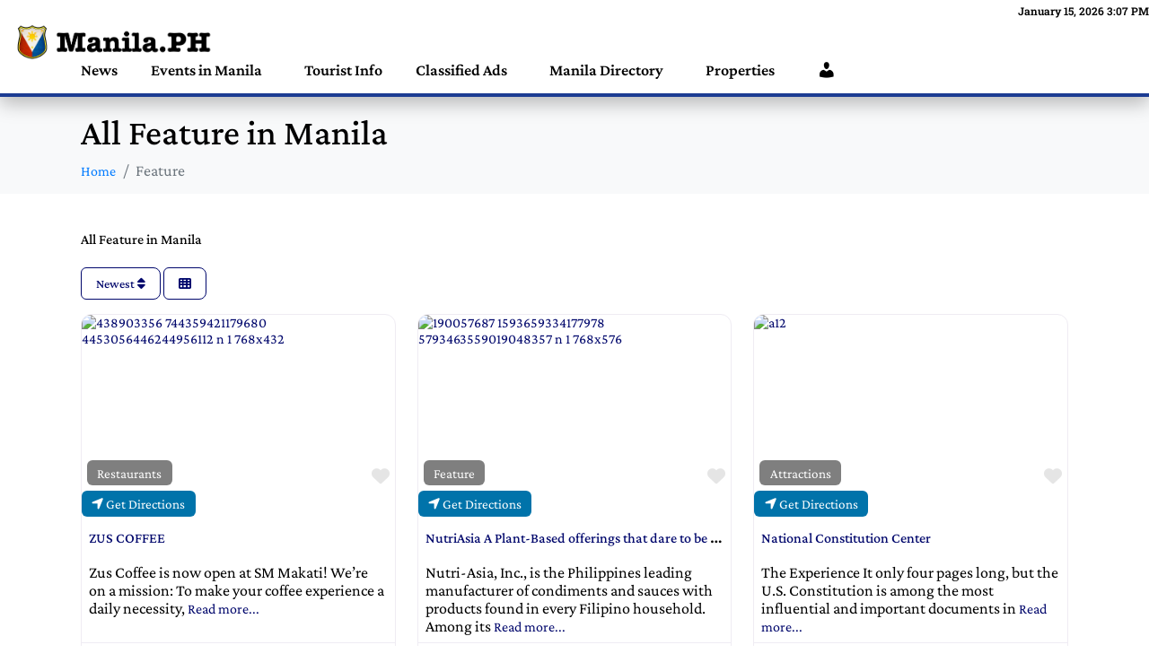

--- FILE ---
content_type: text/css
request_url: https://manila.ph/wp-content/uploads/elementor/css/post-994.css?ver=1767891690
body_size: 1370
content:
.elementor-994 .elementor-element.elementor-element-49b5d33{--display:flex;--flex-direction:row;--container-widget-width:initial;--container-widget-height:100%;--container-widget-flex-grow:1;--container-widget-align-self:stretch;--flex-wrap-mobile:wrap;border-style:solid;--border-style:solid;border-width:4px 0px 0px 0px;--border-top-width:4px;--border-right-width:0px;--border-bottom-width:0px;--border-left-width:0px;border-color:#cb1626;--border-color:#cb1626;--border-radius:0px 0px 0px 0px;--margin-top:0px;--margin-bottom:0px;--margin-left:0px;--margin-right:0px;--padding-top:80px;--padding-bottom:80px;--padding-left:60px;--padding-right:60px;}.elementor-994 .elementor-element.elementor-element-49b5d33:not(.elementor-motion-effects-element-type-background), .elementor-994 .elementor-element.elementor-element-49b5d33 > .elementor-motion-effects-container > .elementor-motion-effects-layer{background-color:#212121;}.elementor-994 .elementor-element.elementor-element-49b5d33 > .elementor-shape-bottom .elementor-shape-fill, .elementor-994 .elementor-element.elementor-element-49b5d33 > .e-con-inner > .elementor-shape-bottom .elementor-shape-fill{fill:#1c3c93;}.elementor-994 .elementor-element.elementor-element-49b5d33 > .elementor-shape-bottom svg, .elementor-994 .elementor-element.elementor-element-49b5d33 > .e-con-inner > .elementor-shape-bottom svg{height:15px;}.elementor-994 .elementor-element.elementor-element-5c6d2d5{--display:flex;--flex-direction:column;--container-widget-width:100%;--container-widget-height:initial;--container-widget-flex-grow:0;--container-widget-align-self:initial;--flex-wrap-mobile:wrap;}.elementor-994 .elementor-element.elementor-element-5c6d2d5.e-con{--flex-grow:0;--flex-shrink:0;}.elementor-994 .elementor-element.elementor-element-20f824e .raven-site-logo img, .elementor-994 .elementor-element.elementor-element-20f824e .raven-site-logo svg{width:65%;max-width:100%;}.elementor-994 .elementor-element.elementor-element-20f824e .raven-site-logo{text-align:center;}.elementor-994 .elementor-element.elementor-element-5372c30{--grid-template-columns:repeat(0, auto);--icon-size:26px;--grid-column-gap:16px;--grid-row-gap:0px;}.elementor-994 .elementor-element.elementor-element-5372c30 .elementor-widget-container{text-align:center;}.elementor-994 .elementor-element.elementor-element-5372c30 .elementor-social-icon{--icon-padding:0.4em;}.elementor-994 .elementor-element.elementor-element-db11494 > .elementor-widget-container{margin:0px 70px 0px 70px;}.elementor-994 .elementor-element.elementor-element-db11494{text-align:justify;color:#FFFFFF;}.elementor-994 .elementor-element.elementor-element-a3dcadb{--display:flex;--flex-direction:column;--container-widget-width:100%;--container-widget-height:initial;--container-widget-flex-grow:0;--container-widget-align-self:initial;--flex-wrap-mobile:wrap;}.elementor-994 .elementor-element.elementor-element-a3dcadb.e-con{--flex-grow:0;--flex-shrink:0;}.elementor-994 .elementor-element.elementor-element-a7a21bd .elementor-heading-title{font-size:25px;font-weight:bold;text-transform:uppercase;color:#cb1626;}.elementor-994 .elementor-element.elementor-element-634aa5b{--divider-border-style:solid;--divider-color:#1c3c93;--divider-border-width:4px;}.elementor-994 .elementor-element.elementor-element-634aa5b .elementor-divider-separator{width:24%;margin:0 auto;margin-left:0;}.elementor-994 .elementor-element.elementor-element-634aa5b .elementor-divider{text-align:left;padding-block-start:2px;padding-block-end:2px;}.elementor-994 .elementor-element.elementor-element-939bba1 .raven-nav-menu-vertical .raven-nav-menu li > a{justify-content:left !important;}.elementor-994 .elementor-element.elementor-element-939bba1 .raven-nav-menu-main .raven-nav-menu > li > a.raven-menu-item{font-size:20px;font-weight:100;color:#FFFFFF;}.elementor-994 .elementor-element.elementor-element-939bba1 .raven-nav-menu-horizontal .raven-nav-menu > li:not(:last-child){margin-right:10px;}.elementor-994 .elementor-element.elementor-element-939bba1 .raven-nav-menu-vertical .raven-nav-menu > li:not(:last-child){margin-bottom:10px;}.elementor-994 .elementor-element.elementor-element-939bba1 .raven-nav-menu-main .raven-submenu > li:not(:last-child){border-bottom-width:1px;}.elementor-994 .elementor-element.elementor-element-46052f2{--display:flex;--flex-direction:row;--container-widget-width:initial;--container-widget-height:100%;--container-widget-flex-grow:1;--container-widget-align-self:stretch;--flex-wrap-mobile:wrap;--margin-top:-18px;--margin-bottom:0px;--margin-left:0px;--margin-right:0px;}.elementor-994 .elementor-element.elementor-element-66eda09{--display:flex;--flex-direction:row;--container-widget-width:initial;--container-widget-height:100%;--container-widget-flex-grow:1;--container-widget-align-self:stretch;--flex-wrap-mobile:wrap;}.elementor-994 .elementor-element.elementor-element-3ff6ec7{--display:flex;--flex-direction:column;--container-widget-width:100%;--container-widget-height:initial;--container-widget-flex-grow:0;--container-widget-align-self:initial;--flex-wrap-mobile:wrap;}.elementor-994 .elementor-element.elementor-element-a216152 .elementor-heading-title{font-size:25px;font-weight:bold;text-transform:uppercase;color:#cb1626;}.elementor-994 .elementor-element.elementor-element-4ed491b{--divider-border-style:solid;--divider-color:#1c3c93;--divider-border-width:4px;}.elementor-994 .elementor-element.elementor-element-4ed491b .elementor-divider-separator{width:24%;margin:0 auto;margin-left:0;}.elementor-994 .elementor-element.elementor-element-4ed491b .elementor-divider{text-align:left;padding-block-start:2px;padding-block-end:2px;}.elementor-994 .elementor-element.elementor-element-0514877 > .elementor-widget-container{margin:10px 0px 0px 0px;}.elementor-994 .elementor-element.elementor-element-0514877 .elementor-icon-list-items:not(.elementor-inline-items) .elementor-icon-list-item:not(:last-child){padding-block-end:calc(19px/2);}.elementor-994 .elementor-element.elementor-element-0514877 .elementor-icon-list-items:not(.elementor-inline-items) .elementor-icon-list-item:not(:first-child){margin-block-start:calc(19px/2);}.elementor-994 .elementor-element.elementor-element-0514877 .elementor-icon-list-items.elementor-inline-items .elementor-icon-list-item{margin-inline:calc(19px/2);}.elementor-994 .elementor-element.elementor-element-0514877 .elementor-icon-list-items.elementor-inline-items{margin-inline:calc(-19px/2);}.elementor-994 .elementor-element.elementor-element-0514877 .elementor-icon-list-items.elementor-inline-items .elementor-icon-list-item:after{inset-inline-end:calc(-19px/2);}.elementor-994 .elementor-element.elementor-element-0514877 .elementor-icon-list-icon i{color:#cb1626;transition:color 0.3s;}.elementor-994 .elementor-element.elementor-element-0514877 .elementor-icon-list-icon svg{fill:#cb1626;transition:fill 0.3s;}.elementor-994 .elementor-element.elementor-element-0514877 .elementor-icon-list-item:hover .elementor-icon-list-icon i{color:#FFFFFF;}.elementor-994 .elementor-element.elementor-element-0514877 .elementor-icon-list-item:hover .elementor-icon-list-icon svg{fill:#FFFFFF;}.elementor-994 .elementor-element.elementor-element-0514877{--e-icon-list-icon-size:24px;--e-icon-list-icon-align:center;--e-icon-list-icon-margin:0 calc(var(--e-icon-list-icon-size, 1em) * 0.125);--icon-vertical-align:center;--icon-vertical-offset:0px;}.elementor-994 .elementor-element.elementor-element-0514877 .elementor-icon-list-icon{padding-inline-end:0px;}.elementor-994 .elementor-element.elementor-element-0514877 .elementor-icon-list-item > .elementor-icon-list-text, .elementor-994 .elementor-element.elementor-element-0514877 .elementor-icon-list-item > a{font-size:20px;font-weight:100;}.elementor-994 .elementor-element.elementor-element-0514877 .elementor-icon-list-text{color:#FFFFFF;transition:color 0.3s;}.elementor-994 .elementor-element.elementor-element-0a077da{--display:flex;--flex-direction:column;--container-widget-width:100%;--container-widget-height:initial;--container-widget-flex-grow:0;--container-widget-align-self:initial;--flex-wrap-mobile:wrap;}.elementor-994 .elementor-element.elementor-element-2b4268e .elementor-heading-title{font-size:25px;font-weight:bold;text-transform:uppercase;color:#cb1626;}.elementor-994 .elementor-element.elementor-element-415312c{--divider-border-style:solid;--divider-color:#1c3c93;--divider-border-width:4px;}.elementor-994 .elementor-element.elementor-element-415312c .elementor-divider-separator{width:24%;margin:0 auto;margin-left:0;}.elementor-994 .elementor-element.elementor-element-415312c .elementor-divider{text-align:left;padding-block-start:2px;padding-block-end:2px;}.elementor-994 .elementor-element.elementor-element-adf0478 > .elementor-widget-container{margin:10px 0px 0px 0px;}.elementor-994 .elementor-element.elementor-element-adf0478 .elementor-icon-list-items:not(.elementor-inline-items) .elementor-icon-list-item:not(:last-child){padding-block-end:calc(19px/2);}.elementor-994 .elementor-element.elementor-element-adf0478 .elementor-icon-list-items:not(.elementor-inline-items) .elementor-icon-list-item:not(:first-child){margin-block-start:calc(19px/2);}.elementor-994 .elementor-element.elementor-element-adf0478 .elementor-icon-list-items.elementor-inline-items .elementor-icon-list-item{margin-inline:calc(19px/2);}.elementor-994 .elementor-element.elementor-element-adf0478 .elementor-icon-list-items.elementor-inline-items{margin-inline:calc(-19px/2);}.elementor-994 .elementor-element.elementor-element-adf0478 .elementor-icon-list-items.elementor-inline-items .elementor-icon-list-item:after{inset-inline-end:calc(-19px/2);}.elementor-994 .elementor-element.elementor-element-adf0478 .elementor-icon-list-icon i{color:#cb1626;transition:color 0.3s;}.elementor-994 .elementor-element.elementor-element-adf0478 .elementor-icon-list-icon svg{fill:#cb1626;transition:fill 0.3s;}.elementor-994 .elementor-element.elementor-element-adf0478 .elementor-icon-list-item:hover .elementor-icon-list-icon i{color:#FFFFFF;}.elementor-994 .elementor-element.elementor-element-adf0478 .elementor-icon-list-item:hover .elementor-icon-list-icon svg{fill:#FFFFFF;}.elementor-994 .elementor-element.elementor-element-adf0478{--e-icon-list-icon-size:24px;--e-icon-list-icon-align:center;--e-icon-list-icon-margin:0 calc(var(--e-icon-list-icon-size, 1em) * 0.125);--icon-vertical-align:center;--icon-vertical-offset:0px;}.elementor-994 .elementor-element.elementor-element-adf0478 .elementor-icon-list-icon{padding-inline-end:0px;}.elementor-994 .elementor-element.elementor-element-adf0478 .elementor-icon-list-item > .elementor-icon-list-text, .elementor-994 .elementor-element.elementor-element-adf0478 .elementor-icon-list-item > a{font-size:20px;font-weight:100;}.elementor-994 .elementor-element.elementor-element-adf0478 .elementor-icon-list-text{color:#FFFFFF;transition:color 0.3s;}.elementor-994 .elementor-element.elementor-element-0e41bd7 .box{width:3px;}.elementor-994 .elementor-element.elementor-element-0e41bd7 a.raven-button .button-text, .elementor-994 .elementor-element.elementor-element-0e41bd7 .raven-button .button-text{font-size:20px;font-weight:700;}.elementor-994 .elementor-element.elementor-element-562c5de{--display:flex;--flex-direction:row;--container-widget-width:calc( ( 1 - var( --container-widget-flex-grow ) ) * 100% );--container-widget-height:100%;--container-widget-flex-grow:1;--container-widget-align-self:stretch;--flex-wrap-mobile:wrap;--justify-content:center;--align-items:center;}.elementor-994 .elementor-element.elementor-element-562c5de:not(.elementor-motion-effects-element-type-background), .elementor-994 .elementor-element.elementor-element-562c5de > .elementor-motion-effects-container > .elementor-motion-effects-layer{background-color:#1C3C93;}.elementor-994 .elementor-element.elementor-element-55c972a > .elementor-widget-container{margin:0px 0px -14px 0px;padding:0px 0px 0px 0px;}.elementor-994 .elementor-element.elementor-element-55c972a{color:#FFFFFF;}.elementor-994 .elementor-element.elementor-element-fd6f42f{--display:flex;--flex-direction:row;--container-widget-width:initial;--container-widget-height:100%;--container-widget-flex-grow:1;--container-widget-align-self:stretch;--flex-wrap-mobile:wrap;border-style:solid;--border-style:solid;border-width:4px 0px 0px 0px;--border-top-width:4px;--border-right-width:0px;--border-bottom-width:0px;--border-left-width:0px;border-color:#cb1626;--border-color:#cb1626;--border-radius:0px 0px 0px 0px;--margin-top:0px;--margin-bottom:0px;--margin-left:0px;--margin-right:0px;--padding-top:80px;--padding-bottom:80px;--padding-left:60px;--padding-right:60px;}.elementor-994 .elementor-element.elementor-element-fd6f42f:not(.elementor-motion-effects-element-type-background), .elementor-994 .elementor-element.elementor-element-fd6f42f > .elementor-motion-effects-container > .elementor-motion-effects-layer{background-color:#212121;}.elementor-994 .elementor-element.elementor-element-fd6f42f > .elementor-shape-bottom .elementor-shape-fill, .elementor-994 .elementor-element.elementor-element-fd6f42f > .e-con-inner > .elementor-shape-bottom .elementor-shape-fill{fill:#1c3c93;}.elementor-994 .elementor-element.elementor-element-fd6f42f > .elementor-shape-bottom svg, .elementor-994 .elementor-element.elementor-element-fd6f42f > .e-con-inner > .elementor-shape-bottom svg{height:15px;}.elementor-994 .elementor-element.elementor-element-8413ed4{--display:flex;--flex-direction:column;--container-widget-width:100%;--container-widget-height:initial;--container-widget-flex-grow:0;--container-widget-align-self:initial;--flex-wrap-mobile:wrap;}.elementor-994 .elementor-element.elementor-element-8413ed4.e-con{--flex-grow:0;--flex-shrink:0;}.elementor-994 .elementor-element.elementor-element-14f3879 .raven-site-logo img, .elementor-994 .elementor-element.elementor-element-14f3879 .raven-site-logo svg{width:22%;max-width:100%;}.elementor-994 .elementor-element.elementor-element-14f3879 .raven-site-logo{text-align:center;}.elementor-994 .elementor-element.elementor-element-5584e57{--grid-template-columns:repeat(0, auto);--icon-size:26px;--grid-column-gap:16px;--grid-row-gap:0px;}.elementor-994 .elementor-element.elementor-element-5584e57 .elementor-widget-container{text-align:center;}.elementor-994 .elementor-element.elementor-element-5584e57 .elementor-social-icon{--icon-padding:0.4em;}.elementor-994 .elementor-element.elementor-element-c40d655 > .elementor-widget-container{margin:0px 70px 0px 70px;}.elementor-994 .elementor-element.elementor-element-c40d655{text-align:justify;color:#FFFFFF;}.elementor-994 .elementor-element.elementor-element-989d844{--display:flex;--flex-direction:row;--container-widget-width:initial;--container-widget-height:100%;--container-widget-flex-grow:1;--container-widget-align-self:stretch;--flex-wrap-mobile:wrap;--margin-top:-18px;--margin-bottom:0px;--margin-left:0px;--margin-right:0px;}.elementor-994 .elementor-element.elementor-element-c693789{--display:flex;--flex-direction:column;--container-widget-width:100%;--container-widget-height:initial;--container-widget-flex-grow:0;--container-widget-align-self:initial;--flex-wrap-mobile:wrap;}.elementor-994 .elementor-element.elementor-element-a3ebbb6 .elementor-heading-title{font-size:25px;font-weight:bold;text-transform:uppercase;color:#cb1626;}.elementor-994 .elementor-element.elementor-element-6671478 > .elementor-widget-container{margin:10px 0px 0px 0px;}.elementor-994 .elementor-element.elementor-element-6671478 .elementor-icon-list-items:not(.elementor-inline-items) .elementor-icon-list-item:not(:last-child){padding-block-end:calc(19px/2);}.elementor-994 .elementor-element.elementor-element-6671478 .elementor-icon-list-items:not(.elementor-inline-items) .elementor-icon-list-item:not(:first-child){margin-block-start:calc(19px/2);}.elementor-994 .elementor-element.elementor-element-6671478 .elementor-icon-list-items.elementor-inline-items .elementor-icon-list-item{margin-inline:calc(19px/2);}.elementor-994 .elementor-element.elementor-element-6671478 .elementor-icon-list-items.elementor-inline-items{margin-inline:calc(-19px/2);}.elementor-994 .elementor-element.elementor-element-6671478 .elementor-icon-list-items.elementor-inline-items .elementor-icon-list-item:after{inset-inline-end:calc(-19px/2);}.elementor-994 .elementor-element.elementor-element-6671478 .elementor-icon-list-icon i{color:#cb1626;transition:color 0.3s;}.elementor-994 .elementor-element.elementor-element-6671478 .elementor-icon-list-icon svg{fill:#cb1626;transition:fill 0.3s;}.elementor-994 .elementor-element.elementor-element-6671478 .elementor-icon-list-item:hover .elementor-icon-list-icon i{color:#FFFFFF;}.elementor-994 .elementor-element.elementor-element-6671478 .elementor-icon-list-item:hover .elementor-icon-list-icon svg{fill:#FFFFFF;}.elementor-994 .elementor-element.elementor-element-6671478{--e-icon-list-icon-size:24px;--e-icon-list-icon-align:center;--e-icon-list-icon-margin:0 calc(var(--e-icon-list-icon-size, 1em) * 0.125);--icon-vertical-align:center;--icon-vertical-offset:0px;}.elementor-994 .elementor-element.elementor-element-6671478 .elementor-icon-list-icon{padding-inline-end:0px;}.elementor-994 .elementor-element.elementor-element-6671478 .elementor-icon-list-item > .elementor-icon-list-text, .elementor-994 .elementor-element.elementor-element-6671478 .elementor-icon-list-item > a{font-size:20px;font-weight:100;}.elementor-994 .elementor-element.elementor-element-6671478 .elementor-icon-list-text{color:#FFFFFF;transition:color 0.3s;}.elementor-994 .elementor-element.elementor-element-a5be4cf .box{width:3px;}.elementor-994 .elementor-element.elementor-element-a5be4cf a.raven-button .button-text, .elementor-994 .elementor-element.elementor-element-a5be4cf .raven-button .button-text{font-size:20px;font-weight:700;}.elementor-994 .elementor-element.elementor-element-732ba48{--display:flex;--flex-direction:row;--container-widget-width:calc( ( 1 - var( --container-widget-flex-grow ) ) * 100% );--container-widget-height:100%;--container-widget-flex-grow:1;--container-widget-align-self:stretch;--flex-wrap-mobile:wrap;--justify-content:center;--align-items:center;}.elementor-994 .elementor-element.elementor-element-732ba48:not(.elementor-motion-effects-element-type-background), .elementor-994 .elementor-element.elementor-element-732ba48 > .elementor-motion-effects-container > .elementor-motion-effects-layer{background-color:#1C3C93;}.elementor-994 .elementor-element.elementor-element-8930f67 > .elementor-widget-container{margin:0px 0px -14px 0px;padding:0px 0px 0px 0px;}.elementor-994 .elementor-element.elementor-element-8930f67{color:#FFFFFF;}@media(max-width:1024px){.elementor-994 .elementor-element.elementor-element-5372c30{--icon-size:20px;}.elementor-994 .elementor-element.elementor-element-db11494 > .elementor-widget-container{margin:0px 0px 0px 0px;}.elementor-994 .elementor-element.elementor-element-db11494{text-align:start;}.elementor-994 .elementor-element.elementor-element-fd6f42f{--padding-top:0px;--padding-bottom:0px;--padding-left:0px;--padding-right:0px;}.elementor-994 .elementor-element.elementor-element-8413ed4{--justify-content:flex-start;--padding-top:15px;--padding-bottom:15px;--padding-left:15px;--padding-right:15px;}.elementor-994 .elementor-element.elementor-element-14f3879 .raven-site-logo img, .elementor-994 .elementor-element.elementor-element-14f3879 .raven-site-logo svg{width:47%;}.elementor-994 .elementor-element.elementor-element-5584e57{--icon-size:18px;}.elementor-994 .elementor-element.elementor-element-c40d655 > .elementor-widget-container{margin:0px 0px 0px 0px;}.elementor-994 .elementor-element.elementor-element-c40d655{text-align:center;font-size:16px;}.elementor-994 .elementor-element.elementor-element-989d844{--padding-top:15px;--padding-bottom:15px;--padding-left:0px;--padding-right:0px;}.elementor-994 .elementor-element.elementor-element-c693789{--justify-content:center;--margin-top:-10px;--margin-bottom:0px;--margin-left:0px;--margin-right:0px;--padding-top:0px;--padding-bottom:15px;--padding-left:15px;--padding-right:15px;}.elementor-994 .elementor-element.elementor-element-6671478{--e-icon-list-icon-size:16px;}.elementor-994 .elementor-element.elementor-element-6671478 .elementor-icon-list-item > .elementor-icon-list-text, .elementor-994 .elementor-element.elementor-element-6671478 .elementor-icon-list-item > a{font-size:16px;}}@media(max-width:767px){.elementor-994 .elementor-element.elementor-element-fd6f42f{--flex-wrap:wrap;--align-content:center;}.elementor-994 .elementor-element.elementor-element-8413ed4{--align-items:center;--container-widget-width:calc( ( 1 - var( --container-widget-flex-grow ) ) * 100% );--padding-top:15px;--padding-bottom:15px;--padding-left:15px;--padding-right:15px;}.elementor-994 .elementor-element.elementor-element-8413ed4.e-con{--flex-grow:0;--flex-shrink:1;}.elementor-994 .elementor-element.elementor-element-989d844{--justify-content:center;--align-items:center;--container-widget-width:calc( ( 1 - var( --container-widget-flex-grow ) ) * 100% );--flex-wrap:nowrap;}.elementor-994 .elementor-element.elementor-element-c693789{--content-width:100%;--justify-content:center;--align-items:center;--container-widget-width:calc( ( 1 - var( --container-widget-flex-grow ) ) * 100% );--flex-wrap:nowrap;}.elementor-994 .elementor-element.elementor-element-a3ebbb6{text-align:center;}.elementor-994 .elementor-element.elementor-element-6671478 > .elementor-widget-container{padding:0px 0px 0px 0px;}}@media(min-width:768px){.elementor-994 .elementor-element.elementor-element-5c6d2d5{--width:29.868%;}.elementor-994 .elementor-element.elementor-element-a3dcadb{--width:18.368%;}.elementor-994 .elementor-element.elementor-element-8413ed4{--width:29.868%;}}@media(max-width:1024px) and (min-width:768px){.elementor-994 .elementor-element.elementor-element-8413ed4{--width:225.297px;}}

--- FILE ---
content_type: application/x-javascript
request_url: https://manila.ph/wp-content/plugins/geodir_custom_posts/assets/js/script.min.js?ver=2.3.4
body_size: 1565
content:
jQuery(function($){if(geodir_cp_params.aui){setTimeout(function(){geodir_cp_search_post_init_aui($)},1e3)}else{geodir_cp_search_post_init($)}$(".geodir-fill-data").on("click",function(e){geodir_cp_fill_data(this)})});function geodir_cp_search_post_init($){try{$(document.body).on("geodir-select-init",function(){$(":input.geodir-select-search-post").filter(":not(.enhanced)").each(function(){var source_cpt=$(this).data("source-cpt");var dest_cpt=$(this).data("dest-cpt");if(!source_cpt||!dest_cpt){return true}var select2_args={allowClear:$(this).data("allow_clear")?true:false,placeholder:$(this).data("placeholder"),minimumInputLength:$(this).data("min-input-length")?$(this).data("min-input-length"):"2",escapeMarkup:function(m){return m},ajax:{url:geodir_params.ajax_url,type:"POST",dataType:"json",delay:250,data:function(params){var data={term:params.term,action:"geodir_cp_search_posts",source_cpt:source_cpt,dest_cpt:dest_cpt,security:$(this).data("nonce")};if($(this).data("exclude")){data.exclude=$(this).data("exclude")}if($(this).data("include")){data.include=$(this).data("include")}if($(this).data("limit")){data.limit=$(this).data("limit")}return data},processResults:function(data){var terms=[];if(data){$.each(data,function(id,text){terms.push({id:id,text:text})})}return{results:terms}},cache:true}};select2_args=$.extend(select2_args,geodirSelect2FormatString());var $select2=$(this).select2(select2_args);$select2.addClass("enhanced");$select2.data("select2").$container.addClass("gd-select2-container");$select2.data("select2").$dropdown.addClass("gd-select2-container");if($(this).data("sortable")){var $select=$(this);var $list=$(this).next(".select2-container").find("ul.select2-selection__rendered");$list.sortable({placeholder:"ui-state-highlight select2-selection__choice",forcePlaceholderSize:true,items:"li:not(.select2-search__field)",tolerance:"pointer",stop:function(){$($list.find(".select2-selection__choice").get().reverse()).each(function(){var id=$(this).data("data").id;var option=$select.find('option[value="'+id+'"]')[0];$select.prepend(option)})}})}else if($(this).prop("multiple")){$(this).on("change",function(){var $children=$(this).children();$children.sort(function(a,b){var atext=a.text.toLowerCase();var btext=b.text.toLowerCase();if(atext>btext){return 1}if(atext<btext){return-1}return 0});$(this).html($children)})}})}).trigger("geodir-select-init");$("html").on("click",function(event){if(this===event.target){$(":input.geodir-select-search-post").filter(".select2-hidden-accessible").select2("close")}})}catch(err){window.console.log(err)}}function geodir_cp_search_post_init_aui($){try{$(":input.geodir-select-search-post").filter(":not(.geodir-enhanced)").each(function(){if($(this).hasClass("select2-hidden-accessible")){$(this).select2("destroy")}var source_cpt=$(this).data("source-cpt");var dest_cpt=$(this).data("dest-cpt");if(!source_cpt||!dest_cpt){return true}var select2_args={allowClear:$(this).data("allow_clear")?true:false,placeholder:$(this).data("placeholder"),minimumInputLength:$(this).data("min-input-length")?$(this).data("min-input-length"):"2",escapeMarkup:function(m){return m},ajax:{url:geodir_params.ajax_url,type:"POST",dataType:"json",delay:250,data:function(params){var data={term:params.term,action:"geodir_cp_search_posts",source_cpt:source_cpt,dest_cpt:dest_cpt,security:$(this).data("nonce")};if($(this).data("exclude")){data.exclude=$(this).data("exclude")}if($(this).data("include")){data.include=$(this).data("include")}if($(this).data("limit")){data.limit=$(this).data("limit")}return data},processResults:function(data){var terms=[];if(data){$.each(data,function(id,text){terms.push({id:id,text:text})})}return{results:terms}},cache:true}};select2_args=typeof aui_select2_locale=="function"?$.extend(select2_args,aui_select2_locale()):$.extend(select2_args,geodirCPSelect2FormatString());var $select2=$(this).select2(select2_args);$select2.addClass("enhanced geodir-enhanced").removeClass("aui-select2");if($(this).data("sortable")){var $select=$(this);var $list=$(this).next(".select2-container").find("ul.select2-selection__rendered");$list.sortable({placeholder:"ui-state-highlight select2-selection__choice",forcePlaceholderSize:true,items:"li:not(.select2-search__field)",tolerance:"pointer",stop:function(){$($list.find(".select2-selection__choice").get().reverse()).each(function(){var id=$(this).data("data").id;var option=$select.find('option[value="'+id+'"]')[0];$select.prepend(option)})}})}else if($(this).prop("multiple")){$(this).on("change",function(){var $children=$(this).children();$children.sort(function(a,b){var atext=a.text.toLowerCase();var btext=b.text.toLowerCase();if(atext>btext){return 1}if(atext<btext){return-1}return 0});$(this).html($children)})}});$("html").on("click",function(event){if(this===event.target){$(":input.geodir-select-search-post").filter(".select2-hidden-accessible").select2("close")}})}catch(err){window.console.log(err)}}function geodirCPSelect2FormatString(){return{language:{errorLoading:function(){return geodir_params.i18n_searching},inputTooLong:function(args){var overChars=args.input.length-args.maximum;if(1===overChars){return geodir_params.i18n_input_too_long_1}return geodir_params.i18n_input_too_long_n.replace("%item%",overChars)},inputTooShort:function(args){var remainingChars=args.minimum-args.input.length;if(1===remainingChars){return geodir_params.i18n_input_too_short_1}return geodir_params.i18n_input_too_short_n.replace("%item%",remainingChars)},loadingMore:function(){return geodir_params.i18n_load_more},maximumSelected:function(args){if(args.maximum===1){return geodir_params.i18n_selection_too_long_1}return geodir_params.i18n_selection_too_long_n.replace("%item%",args.maximum)},noResults:function(){return geodir_params.i18n_no_matches},searching:function(){return geodir_params.i18n_searching}}}}function geodir_cp_fill_data(el){var $el,$form,$row,$field,_confirm,from_post_type,to_post_type,from_post_id,to_post_id;$el=jQuery(el);$fa=jQuery(".fa-sync-alt",$el);if($fa.hasClass("fa-spin")){return}$form=$el.closest("form");if(geodir_cp_params.aui){$row=jQuery("body").hasClass("aui_bs5")?$el.closest(".mb-3"):$el.closest(".form-group")}else{$row=$el.closest(".geodir_form_row")}from_post_type=$el.data("from-post-type");to_post_type=$el.data("to-post-type");if(!from_post_type||!to_post_type){return}from_post_id=$el.data("from-post-id");$field=jQuery('select[name^="'+to_post_type+'"]',$row);to_post_id=$field.val();if(!to_post_id){$field.focus();return}if(typeof to_post_id=="object"){to_post_id=to_post_id[0]}_confirm=$el.data("confirm");if(_confirm&&!confirm(_confirm)){return}$el.addClass("disabled");$fa.addClass("fa-spin");var data={action:"geodir_cp_fill_data",from_post_type:from_post_type,to_post_type:to_post_type,from_post_id:from_post_id,to_post_id:to_post_id,security:geodir_params.basic_nonce};jQuery.ajax({url:geodir_params.ajax_url,type:"POST",dataType:"json",data:data,beforeSend:function(){},success:function(res,textStatus,xhr){_data=res&&typeof res=="object"&&typeof res.data!="undefined"?res.data:"";if(_data){if(typeof _data=="object"){jQuery.each(_data,function(field,value){if(jQuery('[name="'+field+'"]',$form).length){jQuery('[name="'+field+'"]',$form).val(value);if(jQuery('[name="'+field+'"]',$form).attr("field_type")=="select"){jQuery('[name="'+field+'"]',$form).trigger("change.select2")}}});if(_data.latitude&&_data.longitude&&jQuery('[name="latitude"]',$form).length&&jQuery('[name="longitude"]',$form).length){user_address=true;if(window.gdMaps=="google"){latlon=new google.maps.LatLng(_data.latitude,_data.longitude);jQuery.goMap.map.setCenter(latlon);updateMarkerPosition(latlon);centerMarker();google.maps.event.trigger(baseMarker,"dragend")}else if(window.gdMaps=="osm"){latlon=new L.latLng(_data.latitude,_data.longitude);jQuery.goMap.map.setView(latlon,jQuery.goMap.map.getZoom());updateMarkerPositionOSM(latlon);centerMarker();baseMarker.fireEvent("dragend")}setTimeout(function(){if(window.gdMaps=="google"){google.maps.event.trigger(baseMarker,"dragend")}else if(window.gdMaps=="osm"){baseMarker.fireEvent("dragend")}},1600)}jQuery("body").trigger("geodir_cp_fill_data",res)}else{console.log(_data)}}$el.removeClass("disabled");$fa.removeClass("fa-spin")},error:function(xhr,textStatus,errorThrown){console.log(errorThrown);$el.removeClass("disabled");$fa.removeClass("fa-spin")}})}